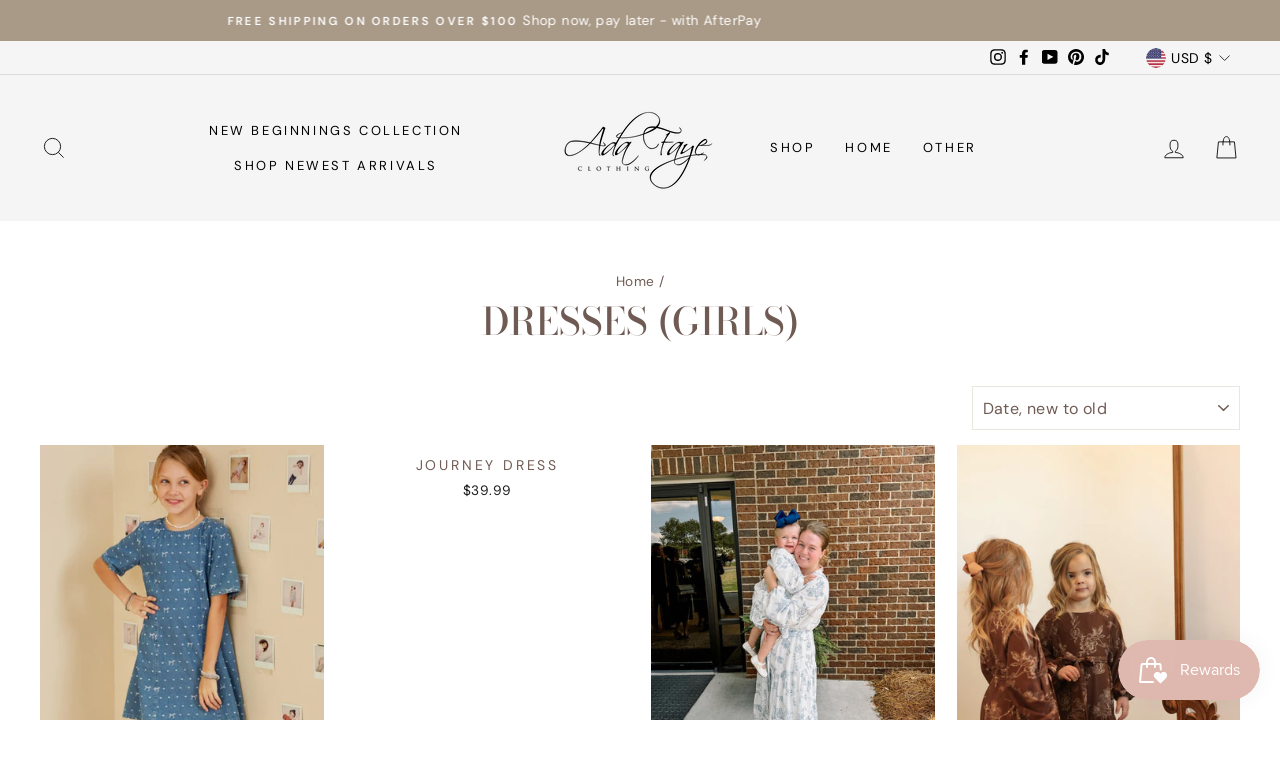

--- FILE ---
content_type: text/html; charset=UTF-8
request_url: https://api.commentsold.com/videeo/v1/sdk/ada_faye_llcshvideeo?token=eyJjdHkiOiJKV1QiLCJhbGciOiJIUzI1NiIsInR5cCI6IkpXVCJ9.eyJpYXQiOjE3NjkwMTU1NDgsImlkIjoiNDBhOTFlNzMtNDY5MC00YzM3LTlkYzctMjg5MTU4MmQwNDMxIiwic2NwIjoidmlkZWVvIn0.LzEvq1QzmUvNpHzQ_IEYuTgVdESoVVPNsgLlnOrHyAI&locale=en-US&currency=USD
body_size: 2825
content:
<!DOCTYPE html>
<html>
<head lang="en-US">
    <meta charset="utf-8" />
    <meta name="viewport" content="width=device-width, initial-scale=1" />
    <title>Videeo</title>

            <link rel="preload" href="https://sdk.justsell.live/assets/viewer-1750263744498297cfee5.css" as="style" onload="this.onload=null;this.rel='stylesheet'">
    </head>


<body id='videeo-viewer-body' style='overflow: hidden; background-color: transparent'>
    
            <script src="https://sdk.justsell.live/assets/viewer.7dbe39e2.js" id='scriptFile' defer></script>
    
    <div class="container" style="max-width: unset;">
        <div class="col-xs-12">
            <div id="cs-videeo--mount"></div>
        </div>
    </div>

    <!--suppress JSUnresolvedVariable -->
    <script >
                document.getElementById('scriptFile').addEventListener('load', initVideeoViewer);
                function getI18nFromURL() {
            const searchParams = new URLSearchParams(window.location.search);
            const i18n = {
                locale: searchParams.get('locale'),
                currency: searchParams.get('currency'),
            }
            return Object.keys(i18n).length > 0 ? i18n : undefined;
        }
        function initVideeoViewer() {
            VideeoViewer.init({
                baseUrl: "https://api.commentsold.com/videeo/v1/sdk/ada_faye_llcshvideeo",
                brandColor: "#2C53D3",
                customFont: {"title":"Open Sans","url":"https:\/\/fonts.googleapis.com\/css2?family=Open+Sans:ital,wght@0,400;0,600;1,300\u0026display=swap"},
                soldKeyword: "Sold",
                displaySoldCommentOnProductView: "1",
                customization: {
                    enableReplays: true,
                    hideNowShowing: false,
                    useRoundedCorners: true,
                    theme: "light"
                },
                fontColor: "",
                isLotwStreamingEnabled: "1",
                loginUrl: "https:\/\/api.commentsold.com\/videeo\/v1\/sdk\/ada_faye_llcshvideeo\/facebook-auth",
                mountPoint: "cs-videeo--mount",
                pusherConfig: {"channels":{"presence":"presence-LiveSale2-ada_faye_llcshvideeo","private":"private-LiveSale2-ada_faye_llcshvideeo","public-product-overlay":"new-product-overlay-ada_faye_llcshvideeo","shopifySync":"private-ShopifyProductSync-ada_faye_llcshvideeo"},"cluster":"mt1","key":"53a66097dc63e4d9ec44","authUrl":"https:\/\/api.commentsold.com\/videeo\/v1\/sdk\/ada_faye_llcshvideeo\/pusher\/auth"},
                redirectUrl: "https://ada-faye-llc.myshopify.com/pages/live-shopping",
                shopId: "ada_faye_llcshvideeo",
                streamId: "",
                token: "eyJjdHkiOiJKV1QiLCJhbGciOiJIUzI1NiIsInR5cCI6IkpXVCJ9.eyJpYXQiOjE3NjkwMTU1NDgsImlkIjoiNDBhOTFlNzMtNDY5MC00YzM3LTlkYzctMjg5MTU4MmQwNDMxIiwic2NwIjoidmlkZWVvIn0.LzEvq1QzmUvNpHzQ_IEYuTgVdESoVVPNsgLlnOrHyAI",
                user: null,
                i18n: getI18nFromURL(),
                isMiniplayerDisabled: false            });
        }
    </script>
</body>

</html>
